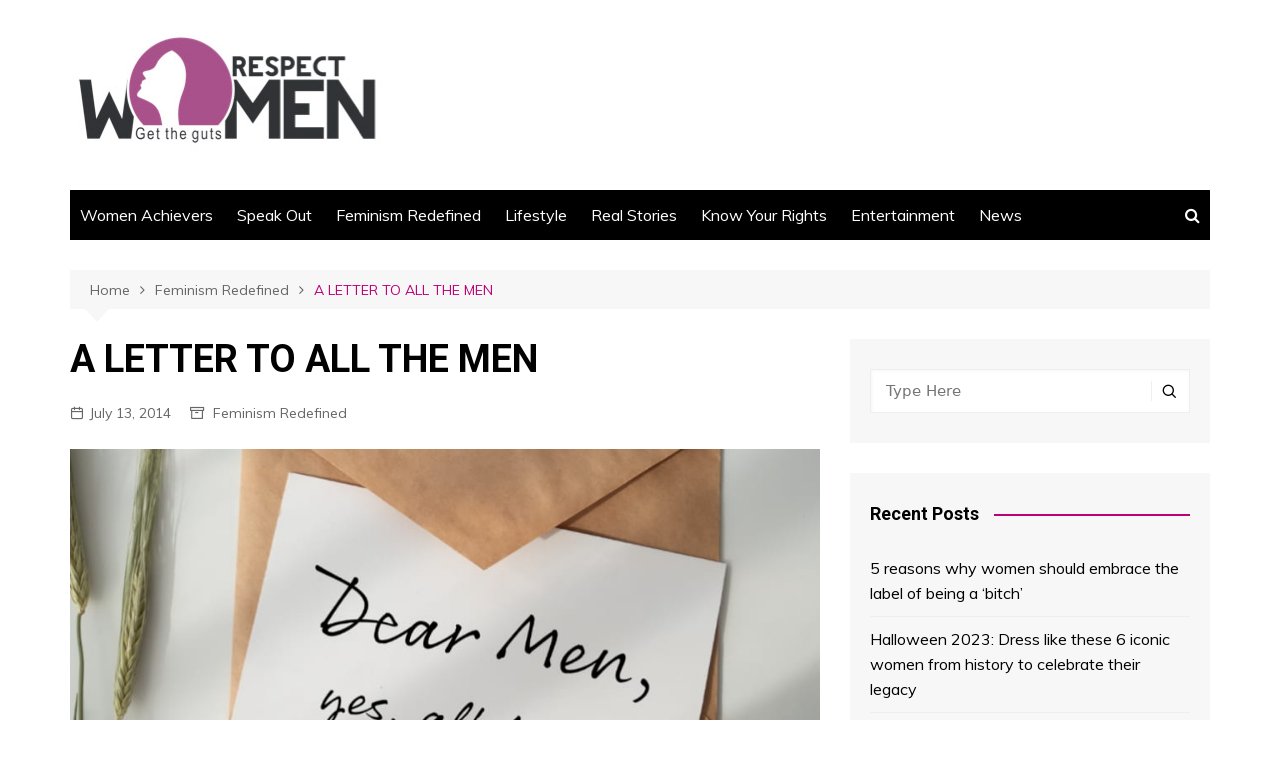

--- FILE ---
content_type: text/html; charset=UTF-8
request_url: https://respectwomen.co.in/a-letter-to-all-the-men/
body_size: 14158
content:
		<!doctype html>
		<html lang="en-GB">
	 	<head>
		<meta charset="UTF-8">
		<meta name="viewport" content="width=device-width, initial-scale=1">
		<link rel="profile" href="http://gmpg.org/xfn/11">
		<title>A LETTER TO ALL THE MEN &#8211; Respect Women</title>
<meta name='robots' content='max-image-preview:large' />
<link rel='dns-prefetch' href='//fonts.googleapis.com' />
<link rel='dns-prefetch' href='//s.w.org' />
<link rel="alternate" type="application/rss+xml" title="Respect Women &raquo; Feed" href="https://respectwomen.co.in/feed/" />
<link rel="alternate" type="application/rss+xml" title="Respect Women &raquo; Comments Feed" href="https://respectwomen.co.in/comments/feed/" />
<link rel="alternate" type="application/rss+xml" title="Respect Women &raquo; A LETTER TO ALL THE MEN Comments Feed" href="https://respectwomen.co.in/a-letter-to-all-the-men/feed/" />
		<script type="text/javascript">
			window._wpemojiSettings = {"baseUrl":"https:\/\/s.w.org\/images\/core\/emoji\/13.0.1\/72x72\/","ext":".png","svgUrl":"https:\/\/s.w.org\/images\/core\/emoji\/13.0.1\/svg\/","svgExt":".svg","source":{"concatemoji":"https:\/\/respectwomen.co.in\/wp-includes\/js\/wp-emoji-release.min.js?ver=5.7.14"}};
			!function(e,a,t){var n,r,o,i=a.createElement("canvas"),p=i.getContext&&i.getContext("2d");function s(e,t){var a=String.fromCharCode;p.clearRect(0,0,i.width,i.height),p.fillText(a.apply(this,e),0,0);e=i.toDataURL();return p.clearRect(0,0,i.width,i.height),p.fillText(a.apply(this,t),0,0),e===i.toDataURL()}function c(e){var t=a.createElement("script");t.src=e,t.defer=t.type="text/javascript",a.getElementsByTagName("head")[0].appendChild(t)}for(o=Array("flag","emoji"),t.supports={everything:!0,everythingExceptFlag:!0},r=0;r<o.length;r++)t.supports[o[r]]=function(e){if(!p||!p.fillText)return!1;switch(p.textBaseline="top",p.font="600 32px Arial",e){case"flag":return s([127987,65039,8205,9895,65039],[127987,65039,8203,9895,65039])?!1:!s([55356,56826,55356,56819],[55356,56826,8203,55356,56819])&&!s([55356,57332,56128,56423,56128,56418,56128,56421,56128,56430,56128,56423,56128,56447],[55356,57332,8203,56128,56423,8203,56128,56418,8203,56128,56421,8203,56128,56430,8203,56128,56423,8203,56128,56447]);case"emoji":return!s([55357,56424,8205,55356,57212],[55357,56424,8203,55356,57212])}return!1}(o[r]),t.supports.everything=t.supports.everything&&t.supports[o[r]],"flag"!==o[r]&&(t.supports.everythingExceptFlag=t.supports.everythingExceptFlag&&t.supports[o[r]]);t.supports.everythingExceptFlag=t.supports.everythingExceptFlag&&!t.supports.flag,t.DOMReady=!1,t.readyCallback=function(){t.DOMReady=!0},t.supports.everything||(n=function(){t.readyCallback()},a.addEventListener?(a.addEventListener("DOMContentLoaded",n,!1),e.addEventListener("load",n,!1)):(e.attachEvent("onload",n),a.attachEvent("onreadystatechange",function(){"complete"===a.readyState&&t.readyCallback()})),(n=t.source||{}).concatemoji?c(n.concatemoji):n.wpemoji&&n.twemoji&&(c(n.twemoji),c(n.wpemoji)))}(window,document,window._wpemojiSettings);
		</script>
		<style type="text/css">
img.wp-smiley,
img.emoji {
	display: inline !important;
	border: none !important;
	box-shadow: none !important;
	height: 1em !important;
	width: 1em !important;
	margin: 0 .07em !important;
	vertical-align: -0.1em !important;
	background: none !important;
	padding: 0 !important;
}
</style>
	<link rel='stylesheet' id='litespeed-cache-dummy-css'  href='https://respectwomen.co.in/wp-content/plugins/litespeed-cache/assets/css/litespeed-dummy.css?ver=5.7.14' type='text/css' media='all' />
<link rel='stylesheet' id='wp-block-library-css'  href='https://respectwomen.co.in/wp-includes/css/dist/block-library/style.min.css?ver=5.7.14' type='text/css' media='all' />
<link rel='stylesheet' id='wp-block-library-theme-css'  href='https://respectwomen.co.in/wp-includes/css/dist/block-library/theme.min.css?ver=5.7.14' type='text/css' media='all' />
<link rel='stylesheet' id='cream-magazine-style-css'  href='https://respectwomen.co.in/wp-content/themes/cream-magazine/style.css?ver=2.1.1' type='text/css' media='all' />
<link rel='stylesheet' id='cream-magazine-fonts-css'  href='https://fonts.googleapis.com/css?family=Roboto%3A400%2C400i%2C500%2C500i%2C700%2C700i%7CMuli%3A400%2C400i%2C600%2C600i%2C700%2C700i%2C800%2C800i&#038;subset=latin%2Clatin-ext&#038;ver=5.7.14' type='text/css' media='all' />
<link rel='stylesheet' id='cream-magazine-main-css'  href='https://respectwomen.co.in/wp-content/themes/cream-magazine/assets/dist/css/main.css?ver=2.1.1' type='text/css' media='all' />
<script type='text/javascript' src='https://respectwomen.co.in/wp-includes/js/jquery/jquery.min.js?ver=3.5.1' id='jquery-core-js'></script>
<script type='text/javascript' src='https://respectwomen.co.in/wp-includes/js/jquery/jquery-migrate.min.js?ver=3.3.2' id='jquery-migrate-js'></script>
<link rel="https://api.w.org/" href="https://respectwomen.co.in/wp-json/" /><link rel="alternate" type="application/json" href="https://respectwomen.co.in/wp-json/wp/v2/posts/4397" /><link rel="EditURI" type="application/rsd+xml" title="RSD" href="https://respectwomen.co.in/xmlrpc.php?rsd" />
<link rel="wlwmanifest" type="application/wlwmanifest+xml" href="https://respectwomen.co.in/wp-includes/wlwmanifest.xml" /> 
<meta name="generator" content="WordPress 5.7.14" />
<link rel="canonical" href="https://respectwomen.co.in/a-letter-to-all-the-men/" />
<link rel='shortlink' href='https://respectwomen.co.in/?p=4397' />
<link rel="alternate" type="application/json+oembed" href="https://respectwomen.co.in/wp-json/oembed/1.0/embed?url=https%3A%2F%2Frespectwomen.co.in%2Fa-letter-to-all-the-men%2F" />
<link rel="alternate" type="text/xml+oembed" href="https://respectwomen.co.in/wp-json/oembed/1.0/embed?url=https%3A%2F%2Frespectwomen.co.in%2Fa-letter-to-all-the-men%2F&#038;format=xml" />
<link rel="pingback" href="https://respectwomen.co.in/xmlrpc.php">		<style>
							a:hover {

					text-decoration: none !important;
				}
								button,
				input[type="button"],
				input[type="reset"],
				input[type="submit"],
				.primary-navigation > ul > li.home-btn,
				.cm_header_lay_three .primary-navigation > ul > li.home-btn,
				.news_ticker_wrap .ticker_head,
				#toTop,
				.section-title h2::after,
				.sidebar-widget-area .widget .widget-title h2::after,
				.footer-widget-container .widget .widget-title h2::after,
				#comments div#respond h3#reply-title::after,
				#comments h2.comments-title:after,
				.post_tags a,
				.owl-carousel .owl-nav button.owl-prev, 
				.owl-carousel .owl-nav button.owl-next,
				.cm_author_widget .author-detail-link a,
				.error_foot form input[type="submit"], 
				.widget_search form input[type="submit"],
				.header-search-container input[type="submit"],
				.trending_widget_carousel .owl-dots button.owl-dot,
				.pagination .page-numbers.current,
				.post-navigation .nav-links .nav-previous a, 
				.post-navigation .nav-links .nav-next a,
				#comments form input[type="submit"],
				footer .widget.widget_search form input[type="submit"]:hover,
				.widget_product_search .woocommerce-product-search button[type="submit"],
				.woocommerce ul.products li.product .button,
				.woocommerce .woocommerce-pagination ul.page-numbers li span.current,
				.woocommerce .product div.summary .cart button.single_add_to_cart_button,
				.woocommerce .product div.woocommerce-tabs div.panel #reviews #review_form_wrapper .comment-form p.form-submit .submit,
				.woocommerce .product section.related > h2::after,
				.woocommerce .cart .button:hover, 
				.woocommerce .cart .button:focus, 
				.woocommerce .cart input.button:hover, 
				.woocommerce .cart input.button:focus, 
				.woocommerce #respond input#submit:hover, 
				.woocommerce #respond input#submit:focus, 
				.woocommerce button.button:hover, 
				.woocommerce button.button:focus, 
				.woocommerce input.button:hover, 
				.woocommerce input.button:focus,
				.woocommerce #respond input#submit.alt:hover, 
				.woocommerce a.button.alt:hover, 
				.woocommerce button.button.alt:hover, 
				.woocommerce input.button.alt:hover,
				.woocommerce a.remove:hover,
				.woocommerce-account .woocommerce-MyAccount-navigation ul li.is-active a,
				.woocommerce a.button:hover, 
				.woocommerce a.button:focus,
				.widget_product_tag_cloud .tagcloud a:hover, 
				.widget_product_tag_cloud .tagcloud a:focus,
				.woocommerce .widget_price_filter .price_slider_wrapper .ui-slider .ui-slider-handle,
				.error_page_top_portion,
				.primary-navigation ul li a span.menu-item-description {

					background-color: #bc0077;
				}
				

				a:hover,
				.post_title h2 a:hover,
				.post_title h2 a:focus,
				.post_meta li a:hover,
				.post_meta li a:focus,
				ul.social-icons li a[href*=".com"]:hover::before,
				.ticker_carousel .owl-nav button.owl-prev i, 
				.ticker_carousel .owl-nav button.owl-next i,
				.news_ticker_wrap .ticker_items .item a:hover,
				.news_ticker_wrap .ticker_items .item a:focus,
				.cm_banner .post_title h2 a:hover,
				.cm_banner .post_meta li a:hover,
				.cm_middle_post_widget_one .post_title h2 a:hover, 
				.cm_middle_post_widget_one .post_meta li a:hover,
				.cm_middle_post_widget_three .post_thumb .post-holder a:hover,
				.cm_middle_post_widget_three .post_thumb .post-holder a:focus,
				.cm_middle_post_widget_six .middle_widget_six_carousel .item .card .card_content a:hover, 
				.cm_middle_post_widget_six .middle_widget_six_carousel .item .card .card_content a:focus,
				.cm_post_widget_twelve .card .post-holder a:hover, 
				.cm_post_widget_twelve .card .post-holder a:focus,
				.cm_post_widget_seven .card .card_content a:hover, 
				.cm_post_widget_seven .card .card_content a:focus,
				.copyright_section a:hover,
				.footer_nav ul li a:hover,
				.breadcrumb ul li:last-child span,
				.pagination .page-numbers:hover,
				#comments ol.comment-list li article footer.comment-meta .comment-metadata span.edit-link a:hover,
				#comments ol.comment-list li article .reply a:hover,
				.social-share ul li a:hover,
				ul.social-icons li a:hover,
				ul.social-icons li a:focus,
				.woocommerce ul.products li.product a:hover,
				.woocommerce ul.products li.product .price,
				.woocommerce .woocommerce-pagination ul.page-numbers li a.page-numbers:hover,
				.woocommerce div.product p.price, 
				.woocommerce div.product span.price,
				.video_section .video_details .post_title h2 a:hover,
				.primary-navigation.dark li a:hover,
				footer .footer_inner a:hover,
				.footer-widget-container ul.post_meta li:hover span, 
				.footer-widget-container ul.post_meta li:hover a,
				ul.post_meta li a:hover,
				.cm-post-widget-two .big-card .post-holder .post_title h2 a:hover,
				.cm-post-widget-two .big-card .post_meta li a:hover,
				.copyright_section .copyrights a,
				.breadcrumb ul li a:hover, 
				.breadcrumb ul li a:hover span {

					color: #bc0077;
				}
				
				.ticker_carousel .owl-nav button.owl-prev, 
				.ticker_carousel .owl-nav button.owl-next,
				.error_foot form input[type="submit"], 
				.widget_search form input[type="submit"],
				.pagination .page-numbers:hover,
				#comments form input[type="submit"],
				.social-share ul li a:hover,
				.header-search-container .search-form-entry,
				.widget_product_search .woocommerce-product-search button[type="submit"],
				.woocommerce .woocommerce-pagination ul.page-numbers li span.current,
				.woocommerce .woocommerce-pagination ul.page-numbers li a.page-numbers:hover,
				.woocommerce a.remove:hover,
				.ticker_carousel .owl-nav button.owl-prev:hover, 
				.ticker_carousel .owl-nav button.owl-next:hover,
				footer .widget.widget_search form input[type="submit"]:hover,
				.trending_widget_carousel .owl-dots button.owl-dot,
				.the_content blockquote,
				.widget_tag_cloud .tagcloud a:hover {

					border-color: #bc0077;
				}
								header .mask {
					background-color: rgba(0,0,0,0.2);
				}
								.site-description {

					color: #000000;
				}
								body {

					font-family: Muli;
				}
								h1, 
				h2, 
				h3, 
				h4, 
				h5, 
				h6, 
				.site-title {

					font-family: Roboto;
				}
									.entry_cats ul.post-categories li a {

						background-color: #bc0077;
					}
										.entry_cats ul.post-categories li a {

						color: #fff;
					}
										.entry_cats ul.post-categories li a:hover {

						background-color: #010101;
					}
										.entry_cats ul.post-categories li a:hover {

						color: #fff;
					}
					
				.the_content a,
				.the_content a {

					color: #bc0077;
				}
								.the_content a:hover,
				.the_content a:hover {

					color: #010101;
				}
							.post-display-grid .card_content .cm-post-excerpt {
				margin-top: 15px;
			}
		</style>
		<meta name="generator" content="Powered by WPBakery Page Builder - drag and drop page builder for WordPress."/>
<link rel="icon" href="https://respectwomen.co.in/wp-content/uploads/2021/03/cropped-logo_respect_women-32x32.jpg" sizes="32x32" />
<link rel="icon" href="https://respectwomen.co.in/wp-content/uploads/2021/03/cropped-logo_respect_women-192x192.jpg" sizes="192x192" />
<link rel="apple-touch-icon" href="https://respectwomen.co.in/wp-content/uploads/2021/03/cropped-logo_respect_women-180x180.jpg" />
<meta name="msapplication-TileImage" content="https://respectwomen.co.in/wp-content/uploads/2021/03/cropped-logo_respect_women-270x270.jpg" />
<noscript><style> .wpb_animate_when_almost_visible { opacity: 1; }</style></noscript>	</head>
 	 		<body class="post-template-default single single-post postid-4397 single-format-standard wp-custom-logo wp-embed-responsive right-sidebar wpb-js-composer js-comp-ver-6.6.0 vc_responsive">
                        <a class="skip-link screen-reader-text" href="#content">Skip to content</a>
         		<div class="page-wrapper">
 	<header class="general-header cm-header-style-one">
        <div class="cm-container">
        <div class="logo-container">
            <div class="row align-items-center">
                <div class="cm-col-lg-4 cm-col-12">
                     		<div class="logo">
 			<a href="https://respectwomen.co.in/" class="custom-logo-link" rel="home"><img width="320" height="130" src="https://respectwomen.co.in/wp-content/uploads/2021/03/logo_respect_women.jpg" class="custom-logo" alt="logo_respect_women" srcset="https://respectwomen.co.in/wp-content/uploads/2021/03/logo_respect_women.jpg 320w, https://respectwomen.co.in/wp-content/uploads/2021/03/logo_respect_women-300x122.jpg 300w, https://respectwomen.co.in/wp-content/uploads/2021/03/logo_respect_women-225x91.jpg 225w, https://respectwomen.co.in/wp-content/uploads/2021/03/logo_respect_women-20x8.jpg 20w" sizes="(max-width: 320px) 100vw, 320px" /></a>        </div><!-- .logo -->
 		                </div><!-- .col -->
                                    <div class="cm-col-lg-8 cm-col-12">
                        <div class="advertisement-area">
                            <div id="custom_html-2" class="widget_text widget widget_custom_html"><div class="textwidget custom-html-widget"><hr></div></div>                        </div><!-- .advertisement-area -->
                    </div><!-- .col -->
                            </div><!-- .row -->
        </div><!-- .logo-container -->
        <nav class="main-navigation">
            <div id="main-nav" class="primary-navigation">
                <ul id="menu-cat_menu" class=""><li id="menu-item-16045" class="menu-item menu-item-type-taxonomy menu-item-object-category menu-item-16045"><a href="https://respectwomen.co.in/category/women-achievers/">Women Achievers</a></li>
<li id="menu-item-16040" class="menu-item menu-item-type-taxonomy menu-item-object-category menu-item-16040"><a href="https://respectwomen.co.in/category/speak-out/">Speak Out</a></li>
<li id="menu-item-16041" class="menu-item menu-item-type-taxonomy menu-item-object-category current-post-ancestor current-menu-parent current-post-parent menu-item-16041"><a href="https://respectwomen.co.in/category/feminism-redefined/">Feminism Redefined</a></li>
<li id="menu-item-16042" class="menu-item menu-item-type-taxonomy menu-item-object-category menu-item-16042"><a href="https://respectwomen.co.in/category/lifestyle/">Lifestyle</a></li>
<li id="menu-item-16044" class="menu-item menu-item-type-taxonomy menu-item-object-category menu-item-16044"><a href="https://respectwomen.co.in/category/real-stories/">Real Stories</a></li>
<li id="menu-item-16048" class="menu-item menu-item-type-taxonomy menu-item-object-category menu-item-16048"><a href="https://respectwomen.co.in/category/know-your-rights/">Know Your Rights</a></li>
<li id="menu-item-16049" class="menu-item menu-item-type-taxonomy menu-item-object-category menu-item-16049"><a href="https://respectwomen.co.in/category/entertainment/">Entertainment</a></li>
<li id="menu-item-16043" class="menu-item menu-item-type-taxonomy menu-item-object-category menu-item-16043"><a href="https://respectwomen.co.in/category/news/">News</a></li>
</ul>            </div><!-- .primary-navigation -->
            <div class="header-search-container">
                <div class="search-form-entry">
                    <form role="search" class="cm-search-form" method="get" action="https://respectwomen.co.in/"><input type="search" name="s" placeholder="Type Here" value"" ><button type="submit" class="cm-submit-btn"><i class="feather icon-search"></i></button></form>                </div><!-- // search-form-entry -->
            </div><!-- .search-container -->
        </nav><!-- .main-navigation -->
    </div><!-- .cm-container -->
</header><!-- .general-header --> 		<div id="content" class="site-content">
		    <div class="cm-container">
        <div class="inner-page-wrapper">
            <div id="primary" class="content-area">
                <main id="main" class="site-main">
                    <div class="cm_post_page_lay_wrap">
                                    <div class="breadcrumb  default-breadcrumb">
                <nav role="navigation" aria-label="Breadcrumbs" class="breadcrumb-trail breadcrumbs" itemprop="breadcrumb"><ul class="trail-items" itemscope itemtype="http://schema.org/BreadcrumbList"><meta name="numberOfItems" content="3" /><meta name="itemListOrder" content="Ascending" /><li itemprop="itemListElement" itemscope itemtype="http://schema.org/ListItem" class="trail-item trail-begin"><a href="https://respectwomen.co.in/" rel="home" itemprop="item"><span itemprop="name">Home</span></a><meta itemprop="position" content="1" /></li><li itemprop="itemListElement" itemscope itemtype="http://schema.org/ListItem" class="trail-item"><a href="https://respectwomen.co.in/category/feminism-redefined/" itemprop="item"><span itemprop="name">Feminism Redefined</span></a><meta itemprop="position" content="2" /></li><li itemprop="itemListElement" itemscope itemtype="http://schema.org/ListItem" class="trail-item trail-end"><a href="https://respectwomen.co.in/a-letter-to-all-the-men" itemprop="item"><span itemprop="name">A LETTER TO ALL THE MEN</span></a><meta itemprop="position" content="3" /></li></ul></nav>            </div>
                                    <div class="single-container">
                            <div class="row">  
                                <div class="cm-col-lg-8 cm-col-12 sticky_portion">
                                    <div class="content-entry">
	<article id="post-4397" class="post-detail post-4397 post type-post status-publish format-standard has-post-thumbnail hentry category-feminism-redefined tag-feminism tag-patriarchy">
	    <div class="the_title">
	        <h1>A LETTER TO ALL THE MEN</h1>
	    </div><!-- .the_title -->
	    			<div class="cm-post-meta">
				<ul class="post_meta">
									            <li class="posted_date">
				            	<a href="https://respectwomen.co.in/a-letter-to-all-the-men/"><time class="entry-date published" datetime="2014-07-13T19:34:16+05:30">July 13, 2014</time></a>
				           	</li><!-- .posted_date -->
				           									<li class="entry_cats">
									<a href="https://respectwomen.co.in/category/feminism-redefined/" rel="category tag">Feminism Redefined</a>								</li><!-- .entry_cats -->
										        </ul><!-- .post_meta -->
		    </div><!-- .meta -->
				    				<div class="post_thumb">
					<figure>
					<img width="900" height="520" src="https://respectwomen.co.in/wp-content/uploads/2014/07/men.jpg" class="attachment-full size-full wp-post-image" alt="A LETTER TO ALL THE MEN" loading="lazy" srcset="https://respectwomen.co.in/wp-content/uploads/2014/07/men.jpg 900w, https://respectwomen.co.in/wp-content/uploads/2014/07/men-300x173.jpg 300w, https://respectwomen.co.in/wp-content/uploads/2014/07/men-768x444.jpg 768w" sizes="(max-width: 900px) 100vw, 900px" />					</figure>
				</div>
					    <div class="the_content">
	    	<p><span style="color: #000000;"><strong>PREREQUISITE INFORMATION: &#8211; </strong> <strong><em>Because I am a woman of strong beliefs and no one can challenge that&#8230;. (I am a modern, self-sufficient, educated, independent woman who does not and cannot live on the teachings of the old school); I, in this letter unabashedly speak out to the world, about what I am and what WE are &#8211; the women of today, the solid, firm, feminists who know what is fair and what’s not and are daring enough to put up a fight against every injustice and cruelty you pour out to them. As a woman I write this hypothetical letter to all the men out there, who are products of patriarchy, preaching and practising it. To make it clear, this one you will read at your own risk. Yes, you may feel an element of misandry in the following piece, but that is only for the specific type of men addressed here. I know women too play a vital role in positioning themselves where they are and they will as well hear from me soon</em></strong>.</span></p>
<p>&nbsp;</p>
<p><span style="color: #000000;">Dear Men, I am intrigued by the constant remarks, gestures and actions made and taken by you towards me. I, a representative of womanhood thereby decided to write you this letter to bring to your notice some novelty ideologies that are a necessity in the modern world. You men need a reality check and here it is. Starting, I will first like to inform you about your flawed ideas of inception. To all the illiterate, uneducated educated and educated illiterate men, it is your sperm that makes a daughter or a son. This is basic biology. The daughter that is born is born because of you. Not because of your woman. Stop cursing, burning, beating, torturing, killing, divorcing her for being unable to bear you sons. </span></p>
<p><span style="color: #000000;">Secondly, it is your upbringing that tames your son. It is how he sees you behaving while growing up that makes him a wild beast or a dignified man. It isn’t the lady’s dress or food or upbringing or anything else that makes her a victim of your assault. While you represent men and I represent women let me tell you, you stink of chauvinism. I will eat much before you if I am hungry but I am not uncultured, I will not let you touch me if I don’t want to because I am not your estate, I will wear what I like but I am not a slut and I will drink ten shots of vodka but never mean to invite you to invade me. </span></p>
<p><span style="color: #000000;">Thirdly, you are insufficient, effeminate, filthy folks who cannot sustain himself so he demands dowry. It is you who makes the divine ties of marriage an unethical business arrangement. It is you whose incisors may be broken and yet craves for a gorgeous wife. </span></p>
<p><span style="color: #000000;">Fourthly, it is you who is constantly looking for respect and identity that you pounce on women, assert your dominance, stereotype us, refrain from household chores and pretentiously act as the stronger sex. Sadly, you are mistaken. A human being does not ideally behave like that. </span></p>
<p><span style="color: #000000;">Conclusively, let me imbue your mind with the fact that &#8211; I was not born to please your animal instincts, neither did my mother grew me in her womb for nine long months to be used by you as a kitchen utility nor did my father educate me to become your obedient slave. And you will become a real man the day you comprehend this. </span></p>
<p><span style="color: #000000;">Lastly, it is your misfortune, I repeat, it is your misfortune, your misery, that you are born a man &#8211; the sex that has to constantly be mean, ignorant and inhuman to assert their supremacy and status. Summing up my above mentioned stance, I would like to inform you, it is not my struggle but yours. When you hear of terms like woman empowerment or gender equality or feminism, trust me, more than our battle, you are fighting. You are struggling to be established as a more sensible, humane and tamed creature. And as usual, we are brave enough to take it all in our name.</span></p>
<p><span style="color: #000000;"><strong>Yours sincerely,</strong> <strong>A Woman</strong></span></p>
<p>&nbsp;</p>
<p>&nbsp;</p>
<p style="color: #555555;"><span style="color: #000000;"><strong style="font-style: inherit;">————&#8212;&#8211;</strong></span></p>
<p style="color: #555555;"><span style="color: #000000;"><strong style="font-style: inherit;">About the Author: </strong>This article is contributed by <strong style="font-style: inherit;">Ojaswini Srivastava</strong>. <strong style="font-style: inherit;">Ojaswini</strong> is a Respect Women’s contributor and a student of English Literature at the University of Delhi, who looks forward to study and work on gender issues. Believing herself as a feminist, an agnostic, thinker and writer, she aspires to become a respected writer someday!</span></p>
	    </div><!-- .the_content -->
	    					<div class="post_tags">
						<a href="https://respectwomen.co.in/tag/feminism/" rel="tag">feminism</a><a href="https://respectwomen.co.in/tag/patriarchy/" rel="tag">patriarchy</a>					</div><!-- .post_tags -->
						</article><!-- #post-4397 -->
</div><!-- .content-entry -->	<div class="author_box">
	    <div class="row no-gutters">
	        <div class="cm-col-lg-3 cm-col-md-2 cm-col-3">
	            <div class="author_thumb">
	            		            		<img class="avatar lazy-image" src="[data-uri]" alt="Ishita Kapoor" data-src="https://secure.gravatar.com/avatar/c6596cad77405fd55a309eb8e052de9a?s=300&#038;d=mm&#038;r=g" height="300" width="300">
	            		<noscript>
	            			<img alt='' src='https://secure.gravatar.com/avatar/c6596cad77405fd55a309eb8e052de9a?s=300&#038;d=mm&#038;r=g' srcset='https://secure.gravatar.com/avatar/c6596cad77405fd55a309eb8e052de9a?s=600&#038;d=mm&#038;r=g 2x' class='avatar avatar-300 photo' height='300' width='300' loading='lazy'/>	            		</noscript>
	            			            </div><!-- .author_thumb -->
	        </div><!-- .col -->
	        <div class="cm-col-lg-9 cm-col-md-10 cm-col-9">
	            <div class="author_details">
	                <div class="author_name">
	                    <h3>Ishita Kapoor</h3>
	                </div><!-- .author_name -->
	                <div class="author_desc">
	                    	                </div><!-- .author_desc -->
	            </div><!-- .author_details -->
	        </div><!-- .col -->
	    </div><!-- .row -->
	</div><!-- .author_box -->
	
	<nav class="navigation post-navigation" role="navigation" aria-label="Posts">
		<h2 class="screen-reader-text">Post navigation</h2>
		<div class="nav-links"><div class="nav-previous"><a href="https://respectwomen.co.in/i-dont-owe-you-perfection-my-body-my-rules-curvy-huma-qureshi-says-in-the-femina-new-cover/" rel="prev">Prev</a></div><div class="nav-next"><a href="https://respectwomen.co.in/female-genital-mutilation-a-sad-reality/" rel="next">Next</a></div></div>
	</nav>    <section class="cm_related_post_container">
        <div class="section_inner">
        	            <div class="row">
            						<div class="cm-col-lg-6 cm-col-md-6 cm-col-12">
	                    <div class="card">
					       <div class="post_thumb">
						       		 	<a href="https://respectwomen.co.in/5-reasons-why-women-should-embrace-the-label-of-being-a-bitch/">
	 		<figure class="imghover image-holder" style="padding-bottom: 56.25%;">
			 	<img class="lazy-image" src="" data-src="https://respectwomen.co.in/wp-content/uploads/2023/10/pexels-mert-coskun-18786950-800x450.jpg" data-srcset="" sizes="(max-width: 800px) 100vw, 800px" alt="confident sassy woman" width="800" height="450">
			 	<noscript>
			 		<img src="https://respectwomen.co.in/wp-content/uploads/2023/10/pexels-mert-coskun-18786950-800x450.jpg" srcset="" class="image-fallback" alt="confident sassy woman">
			 	</noscript>
		 	</figure>
	 	</a>
							        </div><!-- .post_thumb.imghover -->
					        <div class="card_content">
				       								<div class="entry_cats">
						<ul class="post-categories">
	<li><a href="https://respectwomen.co.in/category/feminism-redefined/" rel="category tag">Feminism Redefined</a></li></ul>					</div><!-- .entry_cats -->
									                <div class="post_title">
				                    <h2><a href="https://respectwomen.co.in/5-reasons-why-women-should-embrace-the-label-of-being-a-bitch/">5 reasons why women should embrace the label of being a ‘bitch’</a></h2>
				                </div><!-- .post_title -->
				                			<div class="cm-post-meta">
				<ul class="post_meta">
									            <li class="posted_date">
				            	<a href="https://respectwomen.co.in/5-reasons-why-women-should-embrace-the-label-of-being-a-bitch/"><time class="entry-date published updated" datetime="2023-10-31T18:54:38+05:30">October 31, 2023</time></a>
				           	</li><!-- .posted_date -->
				           			        </ul><!-- .post_meta -->
		    </div><!-- .meta -->
				 
					        </div><!-- .card_content -->
					    </div><!-- .card -->
	                </div><!-- .col -->
										<div class="cm-col-lg-6 cm-col-md-6 cm-col-12">
	                    <div class="card">
					       <div class="post_thumb">
						       		 	<a href="https://respectwomen.co.in/barbie-a-cinematic-catalyst-for-deeper-life-discussions/">
	 		<figure class="imghover image-holder" style="padding-bottom: 64.285714285714%;">
			 	<img class="lazy-image" src="" data-src="https://respectwomen.co.in/wp-content/uploads/2023/07/barbie-movie-700x450.jpg" data-srcset="" sizes="(max-width: 700px) 100vw, 700px" alt="Barbie: A Cinematic Catalyst for Deeper Life Discussions" width="700" height="450">
			 	<noscript>
			 		<img src="https://respectwomen.co.in/wp-content/uploads/2023/07/barbie-movie-700x450.jpg" srcset="" class="image-fallback" alt="Barbie: A Cinematic Catalyst for Deeper Life Discussions">
			 	</noscript>
		 	</figure>
	 	</a>
							        </div><!-- .post_thumb.imghover -->
					        <div class="card_content">
				       								<div class="entry_cats">
						<ul class="post-categories">
	<li><a href="https://respectwomen.co.in/category/entertainment/" rel="category tag">Entertainment</a></li>
	<li><a href="https://respectwomen.co.in/category/feminism-redefined/" rel="category tag">Feminism Redefined</a></li></ul>					</div><!-- .entry_cats -->
									                <div class="post_title">
				                    <h2><a href="https://respectwomen.co.in/barbie-a-cinematic-catalyst-for-deeper-life-discussions/">Barbie: A Cinematic Catalyst for Deeper Life Discussions</a></h2>
				                </div><!-- .post_title -->
				                			<div class="cm-post-meta">
				<ul class="post_meta">
									            <li class="posted_date">
				            	<a href="https://respectwomen.co.in/barbie-a-cinematic-catalyst-for-deeper-life-discussions/"><time class="entry-date published" datetime="2023-07-27T20:50:05+05:30">July 27, 2023</time></a>
				           	</li><!-- .posted_date -->
				           			        </ul><!-- .post_meta -->
		    </div><!-- .meta -->
				 
					        </div><!-- .card_content -->
					    </div><!-- .card -->
	                </div><!-- .col -->
										<div class="cm-col-lg-6 cm-col-md-6 cm-col-12">
	                    <div class="card">
					       <div class="post_thumb">
						       		 	<a href="https://respectwomen.co.in/meet-captain-tania-shergill-the-determined-young-woman-officer-who-led-all-men-contingents-parade-during-republic-day/">
	 		<figure class="imghover image-holder" style="padding-bottom: 56.25%;">
			 	<img class="lazy-image" src="" data-src="https://respectwomen.co.in/wp-content/uploads/2020/02/8-800x450.jpg" data-srcset="" sizes="(max-width: 800px) 100vw, 800px" alt="Meet Captain Tania Shergill &#8211; The Determined Young Woman Officer Who Led All-Men Contingents Parade During Republic Day" width="800" height="450">
			 	<noscript>
			 		<img src="https://respectwomen.co.in/wp-content/uploads/2020/02/8-800x450.jpg" srcset="" class="image-fallback" alt="Meet Captain Tania Shergill &#8211; The Determined Young Woman Officer Who Led All-Men Contingents Parade During Republic Day">
			 	</noscript>
		 	</figure>
	 	</a>
							        </div><!-- .post_thumb.imghover -->
					        <div class="card_content">
				       								<div class="entry_cats">
						<ul class="post-categories">
	<li><a href="https://respectwomen.co.in/category/feminism-redefined/" rel="category tag">Feminism Redefined</a></li>
	<li><a href="https://respectwomen.co.in/category/women-achievers/" rel="category tag">Women Achievers</a></li></ul>					</div><!-- .entry_cats -->
									                <div class="post_title">
				                    <h2><a href="https://respectwomen.co.in/meet-captain-tania-shergill-the-determined-young-woman-officer-who-led-all-men-contingents-parade-during-republic-day/">Meet Captain Tania Shergill &#8211; The Determined Young Woman Officer Who Led All-Men Contingents Parade During Republic Day</a></h2>
				                </div><!-- .post_title -->
				                			<div class="cm-post-meta">
				<ul class="post_meta">
									            <li class="posted_date">
				            	<a href="https://respectwomen.co.in/meet-captain-tania-shergill-the-determined-young-woman-officer-who-led-all-men-contingents-parade-during-republic-day/"><time class="entry-date published" datetime="2020-02-03T12:25:24+05:30">February 3, 2020</time></a>
				           	</li><!-- .posted_date -->
				           			        </ul><!-- .post_meta -->
		    </div><!-- .meta -->
				 
					        </div><!-- .card_content -->
					    </div><!-- .card -->
	                </div><!-- .col -->
										<div class="cm-col-lg-6 cm-col-md-6 cm-col-12">
	                    <div class="card">
					       <div class="post_thumb">
						       		 	<a href="https://respectwomen.co.in/a-marriage-without-kanyadaan-would-you-ever-do-it/">
	 		<figure class="imghover image-holder" style="padding-bottom: 56.25%;">
			 	<img class="lazy-image" src="" data-src="https://respectwomen.co.in/wp-content/uploads/2020/01/9-800x450.jpg" data-srcset="" sizes="(max-width: 800px) 100vw, 800px" alt="A Marriage Without Kanyadaan: Would You Ever Do It?" width="800" height="450">
			 	<noscript>
			 		<img src="https://respectwomen.co.in/wp-content/uploads/2020/01/9-800x450.jpg" srcset="" class="image-fallback" alt="A Marriage Without Kanyadaan: Would You Ever Do It?">
			 	</noscript>
		 	</figure>
	 	</a>
							        </div><!-- .post_thumb.imghover -->
					        <div class="card_content">
				       								<div class="entry_cats">
						<ul class="post-categories">
	<li><a href="https://respectwomen.co.in/category/feminism-redefined/" rel="category tag">Feminism Redefined</a></li></ul>					</div><!-- .entry_cats -->
									                <div class="post_title">
				                    <h2><a href="https://respectwomen.co.in/a-marriage-without-kanyadaan-would-you-ever-do-it/">A Marriage Without Kanyadaan: Would You Ever Do It?</a></h2>
				                </div><!-- .post_title -->
				                			<div class="cm-post-meta">
				<ul class="post_meta">
									            <li class="posted_date">
				            	<a href="https://respectwomen.co.in/a-marriage-without-kanyadaan-would-you-ever-do-it/"><time class="entry-date published" datetime="2020-01-30T12:52:56+05:30">January 30, 2020</time></a>
				           	</li><!-- .posted_date -->
				           			        </ul><!-- .post_meta -->
		    </div><!-- .meta -->
				 
					        </div><!-- .card_content -->
					    </div><!-- .card -->
	                </div><!-- .col -->
										<div class="cm-col-lg-6 cm-col-md-6 cm-col-12">
	                    <div class="card">
					       <div class="post_thumb">
						       		 	<a href="https://respectwomen.co.in/honouring-bell-hooks-established-theorist-breakthrough-writer-and-conversation-starter/">
	 		<figure class="imghover image-holder" style="padding-bottom: 56.25%;">
			 	<img class="lazy-image" src="" data-src="https://respectwomen.co.in/wp-content/uploads/2020/01/10-800x450.jpg" data-srcset="" sizes="(max-width: 800px) 100vw, 800px" alt="Honouring Bell Hooks &#8211; Established Theorist, Breakthrough Writer And Conversation Starter" width="800" height="450">
			 	<noscript>
			 		<img src="https://respectwomen.co.in/wp-content/uploads/2020/01/10-800x450.jpg" srcset="" class="image-fallback" alt="Honouring Bell Hooks &#8211; Established Theorist, Breakthrough Writer And Conversation Starter">
			 	</noscript>
		 	</figure>
	 	</a>
							        </div><!-- .post_thumb.imghover -->
					        <div class="card_content">
				       								<div class="entry_cats">
						<ul class="post-categories">
	<li><a href="https://respectwomen.co.in/category/feminism-redefined/" rel="category tag">Feminism Redefined</a></li>
	<li><a href="https://respectwomen.co.in/category/women-achievers/" rel="category tag">Women Achievers</a></li></ul>					</div><!-- .entry_cats -->
									                <div class="post_title">
				                    <h2><a href="https://respectwomen.co.in/honouring-bell-hooks-established-theorist-breakthrough-writer-and-conversation-starter/">Honouring Bell Hooks &#8211; Established Theorist, Breakthrough Writer And Conversation Starter</a></h2>
				                </div><!-- .post_title -->
				                			<div class="cm-post-meta">
				<ul class="post_meta">
									            <li class="posted_date">
				            	<a href="https://respectwomen.co.in/honouring-bell-hooks-established-theorist-breakthrough-writer-and-conversation-starter/"><time class="entry-date published" datetime="2020-01-22T12:17:53+05:30">January 22, 2020</time></a>
				           	</li><!-- .posted_date -->
				           			        </ul><!-- .post_meta -->
		    </div><!-- .meta -->
				 
					        </div><!-- .card_content -->
					    </div><!-- .card -->
	                </div><!-- .col -->
										<div class="cm-col-lg-6 cm-col-md-6 cm-col-12">
	                    <div class="card">
					       <div class="post_thumb">
						       		 	<a href="https://respectwomen.co.in/10-viral-pictures-of-women-leading-protests-around-the-world-in-2019/">
	 		<figure class="imghover image-holder" style="padding-bottom: 56.25%;">
			 	<img class="lazy-image" src="" data-src="https://respectwomen.co.in/wp-content/uploads/2020/01/women-leading-protest-800x450.jpg" data-srcset="" sizes="(max-width: 800px) 100vw, 800px" alt="10 Viral Pictures Of Women Leading Protests Around The World In 2019" width="800" height="450">
			 	<noscript>
			 		<img src="https://respectwomen.co.in/wp-content/uploads/2020/01/women-leading-protest-800x450.jpg" srcset="" class="image-fallback" alt="10 Viral Pictures Of Women Leading Protests Around The World In 2019">
			 	</noscript>
		 	</figure>
	 	</a>
							        </div><!-- .post_thumb.imghover -->
					        <div class="card_content">
				       								<div class="entry_cats">
						<ul class="post-categories">
	<li><a href="https://respectwomen.co.in/category/feminism-redefined/" rel="category tag">Feminism Redefined</a></li>
	<li><a href="https://respectwomen.co.in/category/news/" rel="category tag">News</a></li>
	<li><a href="https://respectwomen.co.in/category/real-stories/" rel="category tag">Real Stories</a></li></ul>					</div><!-- .entry_cats -->
									                <div class="post_title">
				                    <h2><a href="https://respectwomen.co.in/10-viral-pictures-of-women-leading-protests-around-the-world-in-2019/">10 Viral Pictures Of Women Leading Protests Around The World In 2019</a></h2>
				                </div><!-- .post_title -->
				                			<div class="cm-post-meta">
				<ul class="post_meta">
									            <li class="posted_date">
				            	<a href="https://respectwomen.co.in/10-viral-pictures-of-women-leading-protests-around-the-world-in-2019/"><time class="entry-date published" datetime="2020-01-10T16:47:50+05:30">January 10, 2020</time></a>
				           	</li><!-- .posted_date -->
				           			        </ul><!-- .post_meta -->
		    </div><!-- .meta -->
				 
					        </div><!-- .card_content -->
					    </div><!-- .card -->
	                </div><!-- .col -->
					            </div><!-- .row -->
        </div><!-- .section_inner -->
    </section><!-- .cm-post-widget-three -->
    
<div id="comments" class="comments-area">

		<div id="respond" class="comment-respond">
		<h3 id="reply-title" class="comment-reply-title">Leave a Reply <small><a rel="nofollow" id="cancel-comment-reply-link" href="/a-letter-to-all-the-men/#respond" style="display:none;">Cancel reply</a></small></h3><form action="https://respectwomen.co.in/wp-comments-post.php" method="post" id="commentform" class="comment-form" novalidate><p class="comment-notes"><span id="email-notes">Your email address will not be published.</span> Required fields are marked <span class="required">*</span></p><p class="comment-form-comment"><label for="comment">Comment</label> <textarea id="comment" name="comment" cols="45" rows="8" maxlength="65525" required="required"></textarea></p><p class="comment-form-author"><label for="author">Name <span class="required">*</span></label> <input id="author" name="author" type="text" value="" size="30" maxlength="245" required='required' /></p>
<p class="comment-form-email"><label for="email">Email <span class="required">*</span></label> <input id="email" name="email" type="email" value="" size="30" maxlength="100" aria-describedby="email-notes" required='required' /></p>
<p class="comment-form-url"><label for="url">Website</label> <input id="url" name="url" type="url" value="" size="30" maxlength="200" /></p>
<p class="comment-form-cookies-consent"><input id="wp-comment-cookies-consent" name="wp-comment-cookies-consent" type="checkbox" value="yes" /> <label for="wp-comment-cookies-consent">Save my name, email, and website in this browser for the next time I comment.</label></p>
<p class="form-submit"><input name="submit" type="submit" id="submit" class="submit" value="Post Comment" /> <input type='hidden' name='comment_post_ID' value='4397' id='comment_post_ID' />
<input type='hidden' name='comment_parent' id='comment_parent' value='0' />
</p></form>	</div><!-- #respond -->
	
</div><!-- #comments -->
                                </div><!-- .col -->
                                <div class="cm-col-lg-4 cm-col-12 sticky_portion">
	<aside id="secondary" class="sidebar-widget-area">
		<div id="search-2" class="widget widget_search"><form role="search" class="cm-search-form" method="get" action="https://respectwomen.co.in/"><input type="search" name="s" placeholder="Type Here" value"" ><button type="submit" class="cm-submit-btn"><i class="feather icon-search"></i></button></form></div>
		<div id="recent-posts-2" class="widget widget_recent_entries">
		<div class="widget-title"><h2>Recent Posts</h2></div>
		<ul>
											<li>
					<a href="https://respectwomen.co.in/5-reasons-why-women-should-embrace-the-label-of-being-a-bitch/">5 reasons why women should embrace the label of being a ‘bitch’</a>
									</li>
											<li>
					<a href="https://respectwomen.co.in/halloween-2023-dress-like-these-6-iconic-women-from-history-to-celebrate-their-legacy/">Halloween 2023: Dress like these 6 iconic women from history to celebrate their legacy</a>
									</li>
											<li>
					<a href="https://respectwomen.co.in/7-examples-of-prevailing-male-privileges-that-expose-deep-patriarchal-bias/">7 examples of prevailing male privileges that expose deep patriarchal bias</a>
									</li>
											<li>
					<a href="https://respectwomen.co.in/women-unlearn-these-5-things-society-has-taught-you-to-always-excel-in-life/">Women, unlearn these 5 things society has taught you to always excel in life</a>
									</li>
											<li>
					<a href="https://respectwomen.co.in/5-reasons-why-your-self-love-meter-is-down-5-ways-to-get-it-back-up/">5 reasons why your self-love meter is down &#038; 5 ways to get it back up</a>
									</li>
					</ul>

		</div>	</aside><!-- #secondary -->
</div><!-- .col.sticky_portion -->                            </div><!-- .row -->
                        </div><!-- .single-container -->
                    </div><!-- .cm_post_page_lay_wrap -->
                </main><!-- #main.site-main -->
            </div><!-- #primary.content-area -->
        </div><!-- .inner-page-wrapper -->
    </div><!-- .cm-container -->
    	</div><!-- #content.site-content -->
	 		<footer class="footer">
	        <div class="footer_inner">
	            <div class="cm-container">
 		 		<div class="row footer-widget-container">
 		        <div class="cm-col-lg-4 cm-col-12">
            <div class="blocks">
                            </div><!-- .blocks -->
        </div><!-- .cm-col-->
		        <div class="cm-col-lg-4 cm-col-12">
            <div class="blocks">
                            </div><!-- .blocks -->
        </div><!-- .cm-col-->
		        <div class="cm-col-lg-4 cm-col-12">
            <div class="blocks">
                            </div><!-- .blocks -->
        </div><!-- .cm-col-->
		 		</div><!-- .row -->
 		 		<div class="copyright_section">
            <div class="row">
 		        <div class="cm-col-lg-7 cm-col-md-6 cm-col-12">
            <div class="copyrights">
            	<p>
            		Cream Magazine by <a href="https://themebeez.com">Themebeez</a>            	</p>
            </div>
        </div><!-- .col -->
    	 		<div class="cm-col-lg-5 cm-col-md-6 cm-col-12">
	        <div class="footer_nav">
	            	        </div><!-- .footer_nav -->
	    </div><!-- .col -->
	     			</div><!-- .row -->
        </div><!-- .copyright_section -->
 			 			</div><!-- .cm-container -->
	        </div><!-- .footer_inner -->
	    </footer><!-- .footer -->
 		 		</div><!-- .page_wrap -->
 		            <div class="backtoptop">
                <button id="toTop" class="btn btn-info">
                    <i class="fa fa-angle-up" aria-hidden="true"></i>
                </button>
            </div><!-- ./ backtoptop -->
            <script type='text/javascript' id='cream-magazine-bundle-js-extra'>
/* <![CDATA[ */
var cream_magazine_script_obj = {"show_search_icon":"1","show_news_ticker":"","show_banner_slider":"1","show_to_top_btn":"1","enable_image_lazy_load":"1","enable_sticky_sidebar":"1","enable_sticky_menu_section":"1"};
/* ]]> */
</script>
<script type='text/javascript' src='https://respectwomen.co.in/wp-content/themes/cream-magazine/assets/dist/js/bundle.min.js?ver=2.1.1' id='cream-magazine-bundle-js'></script>
<script type='text/javascript' src='https://respectwomen.co.in/wp-includes/js/comment-reply.min.js?ver=5.7.14' id='comment-reply-js'></script>
<script type='text/javascript' src='https://respectwomen.co.in/wp-includes/js/wp-embed.min.js?ver=5.7.14' id='wp-embed-js'></script>
            </body>
        </html>
    	

<!-- Page cached by LiteSpeed Cache 7.6.2 on 2026-01-21 22:36:57 -->